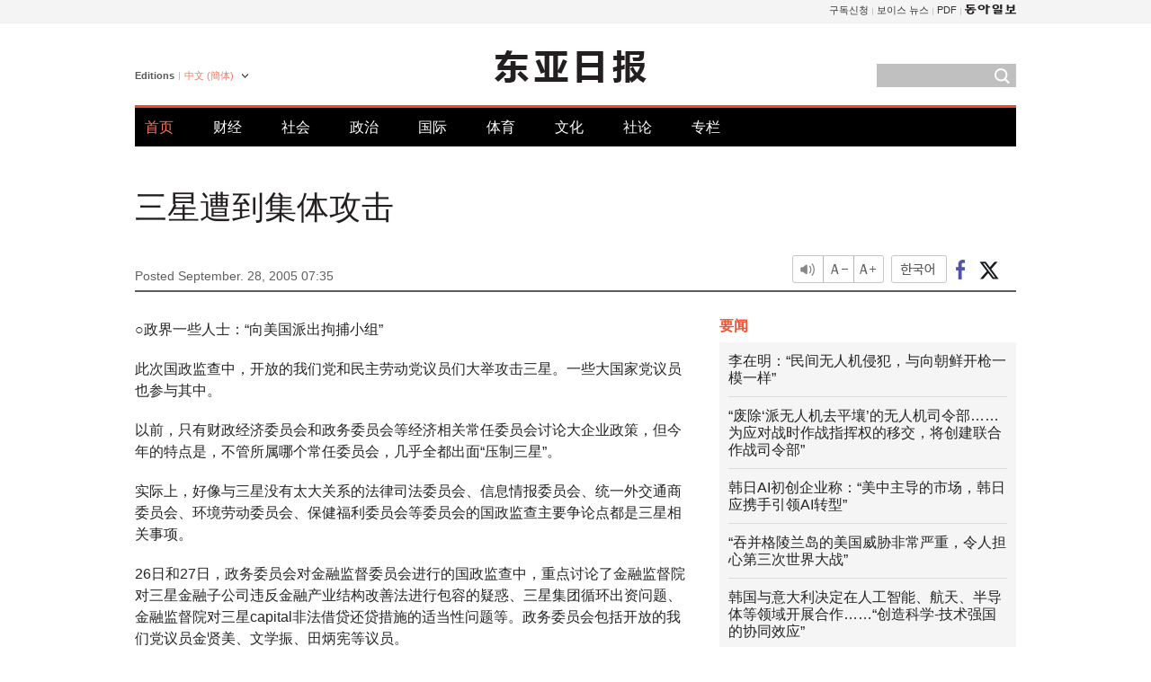

--- FILE ---
content_type: text/html; charset=UTF-8
request_url: https://www.donga.com/cn/article/all/20050928/334200/1
body_size: 9614
content:
<!DOCTYPE html>
<html lang="zh-cn">
<head>
<title>三星遭到集体攻击 | 东亚日报</title>
<meta charset="utf-8" />

<meta name='description' content="○政界一些人士：&ldquo;向美国派出拘捕小组&rdquo; 此次国政监查中，开放的我们党和民主劳动党议员们大举攻击三星。一些大国家党议员也参与其中。 以前，只有财政经济委员会和政务委员会等经济相关常任委员会讨论大企业政&hellip;">
<meta name='writer' content='东亚日报'>
<link rel="image_src" href="https://image.donga.com/mdonga_ad/donga800-500.jpg" />
<meta http-equiv="X-UA-Compatible" content="IE=edge" />
<link rel="preload" href="https://image.donga.com/languages/chinese_cn_w/css/style.css?t=20250421" as="style" onload="this.onload=null;this.rel='stylesheet'">
<noscript><link rel='stylesheet' href='https://image.donga.com/languages/chinese_cn_w/css/style.css?t=20250421'></noscript>
<script type="text/javascript" src="https://image.donga.com/donga/js.v.1.0/jquery-latest.js"></script>
<script type="text/javascript" src="https://image.donga.com/donga/js.v.1.0/jquery-ui.js" defer></script>
<script type="text/javascript" src="https://image.donga.com/donga/js.v.1.0/jquery-cookie.js" defer></script>

<script type="text/javascript" src="https://image.donga.com/donga/js.v.1.0/GAbuilder.js?t=20240911"></script>
<script type="text/javascript">
gabuilder = new GAbuilder('GTM-PCVCHHT') ;
let pageviewObj = {
    'up_login_status' : 'N',
        'ep_contentdata_content_id' : '28.334200' ,
        'ep_contentdata_content_title' : '三星遭到集体攻击' ,
        'ep_contentdata_delivered_date' : '2005-09-28 07:35:00' ,
        'ep_contentdata_content_category_1depth' : '政治' ,
        'ep_contentdata_content_category_2depth' : '-' ,
        'ep_contentdata_content_type' : '-' ,
        'ep_contentdata_content_tags' : '-' ,
        'ep_contentdata_author_name' : 'yhchoi65(yhchoi65),cij1999(cij1999)' ,
        'ep_contentdata_content_source' : '동아일보취재(cn)' ,
        'ep_contentdata_content_multimedia' : '-' ,
        'ep_contentdata_content_characters' : '1180' ,
        'ep_contentdata_content_loginwall' : 'N' ,
        'ep_contentdata_content_series' : '-' ,
        'ep_contentdata_content_issue' : '-' ,
        'ep_contentdata_author_dept' : '-'
}
gabuilder.GAScreen(pageviewObj);
</script>
<script type="application/ld+json">
{
    "@context": "https://schema.org",
    "@type": "NewsArticle",
    "@id": "https://www.donga.com/cn/article/all/20050928/334200/1#newsarticle",
    "headline": "三星遭到集体攻击",
    "description": "○政界一些人士：“向美国派出拘捕小组” 此次国政监查中，开放的我们党和民主劳动党议员们大举攻击三星。一些大国家党议员也参与其中。 以前，只有财政经济委员会和政务委员会等经济相关常任委员会讨论大企业政…",
    "inLanguage": "cn",
    "mainEntityOfPage": "https://www.donga.com/cn/article/all/20050928/334200/1",
    "url": "https://www.donga.com/cn/article/all/20050928/334200/1",
    "image": [
        
    ],
    "datePublished": "2005-09-28T07:35:00+09:00",
    
    "author": [
        
    ],
    "publisher": {
        "@type": "Organization",
        "name": "东亚日报",
        "url": "https://www.donga.com", 
        "logo": {
            "@type": "ImageObject",
            "url": "https://image.donga.com/pc/2022/images/common/donga_icon.jpg",
            "width": 800,
            "height": 420
        }
        
    }
}
</script>
<script type="text/javascript" src="https://image.donga.com/donga/js.v.1.0/donga.js" defer></script>

<script type="text/javascript">
  window._taboola = window._taboola || [];
  _taboola.push({article:'auto'});
  !function (e, f, u, i) {
    if (!document.getElementById(i)){
      e.async = 1;
      e.src = u;
      e.id = i;
      f.parentNode.insertBefore(e, f);
    }
  }(document.createElement('script'),
  document.getElementsByTagName('script')[0],
  '//cdn.taboola.com/libtrc/dongacom-chinese/loader.js',
  'tb_loader_script');
  if(window.performance && typeof window.performance.mark == 'function')
    {window.performance.mark('tbl_ic');}
</script>
<link rel="canonical" href="https://www.donga.com/cn/article/all/20050928/334200/1" />
<link rel="alternate" hreflang="en" href="https://www.donga.com/en/article/all/20050928/243663/1" />
<link rel="alternate" hreflang="ja" href="https://www.donga.com/jp/article/all/20050928/289387/1" />
<link rel="alternate" hreflang="zh-Hans" href="https://www.donga.com/cn/article/all/20050928/334200/1" />
<link rel="alternate" hreflang="zh-Hant" href="https://www.donga.com/tw/article/all/20050928/377367/1" />

<meta name='robots' content='max-image-preview:standard'/>
<meta property="og:title" content="三星遭到集体攻击" />
<meta property="og:image" content="https://image.donga.com/mdonga_ad/donga800-500.jpg" />
<meta property="og:image:width" content="800" />
<meta property="og:image:height" content="800" />
<meta property="og:type" content="article" />
<meta property="og:site_name" content="동아일보" />
<meta property="og:description" content="○政界一些人士：“向美国派出拘捕小组” 此次国政监查中，开放的我们党和民主劳动党议员们大举攻击三星。一些大国家党议员也参与其中。 以前，只有财政经济委员会和政务委员会等经济相关常任委员会讨论大企业政…" />
<meta property="og:pubdate" content="2005-09-28 07:35:00" />
<meta property='og:url' content='https://www.donga.com/cn/article/all/20050928/334200/1'><meta name='twitter:url' content='https://www.donga.com/cn/article/all/20050928/334200/1' />
<meta name="twitter:card" content="summary_large_image" />
<meta name="twitter:image:src" content="https://image.donga.com/mdonga_ad/donga800-500.jpg" />
<meta name="twitter:site" content="@dongamedia" />
<meta name="twitter:description" content="○政界一些人士：“向美国派出拘捕小组” 此次国政监查中，开放的我们党和民主劳动党议员们大举攻击三星。一些大国家党议员也参与其中。 以前，只有财政经济委员会和政务委员会等经济相关常任委员会讨论大企业政…" />
<meta name="twitter:title" content="三星遭到集体攻击" />
<meta itemprop="name" content="三星遭到集体攻击">
<meta itemprop="description" content="○政界一些人士：“向美国派出拘捕小组” 此次国政监查中，开放的我们党和民主劳动党议员们大举攻击三星。一些大国家党议员也参与其中。 以前，只有财政经济委员会和政务委员会等经济相关常任委员会讨论大企业政…">
<meta itemprop="image" content="https://image.donga.com/mdonga_ad/donga800-500.jpg">

        <!-- dable meta tag -->
        <!-- 아이템 ID (필수): 아이템을 식별하기 위해 사용하시는 유일한 키를 입력해 주셔야 하며, 문자 혹은 숫자를 입력하실 수
        있으며, 동일한 아이템의 경우, PC와 모바일에서 동일한 아이템 ID 값을 가져야 합니다. -->
        <meta content="334200" property="dable:item_id">

        <!-- 아이템 작성자(기자명) (필수) -->
        <meta content="崔永海" property="dable:author">

        <!-- 아이템 카테고리 -->
        <meta content="政治" property="article:section"> <!-- 메인 카테고리 (필수) -->

        <!-- 아이템 작성일(ISO 8601) (필수) -->
        <meta content="2005-09-28T07:35:00+09:00" property="article:published_time"> <!-- 예(한국시간 오후 1:20) -->
<script async src="https://securepubads.g.doubleclick.net/tag/js/gpt.js"></script>
<script>
window.googletag = window.googletag || {cmd: []};
googletag.cmd.push(function() {
googletag.defineSlot('/106061858/web_foreign/pc_article_wide', [[970, 90], [970, 250], [728, 90]], 'div-gpt-ad-1685434889869-0').addService(googletag.pubads());
googletag.defineSlot('/106061858/web_foreign/pc_article_box', [[300, 250], [300, 600]], 'div-gpt-ad-1685434863813-0').addService(googletag.pubads());
googletag.pubads().enableSingleRequest();
googletag.pubads().collapseEmptyDivs();
googletag.enableServices();
});
</script>
</head>
<body>

<!-- Google Tag Manager (noscript) -->
<noscript><iframe src='https://www.googletagmanager.com/ns.html?id=GTM-PCVCHHT' height='0' width='0' style='display:none;visibility:hidden'></iframe></noscript>
<!-- End Google Tag Manager (noscript) -->
    <div id="skip_navigation">
        <a href="#contents">Go to contents</a>
    </div>
    <div id="wrap">
        <div id='tnb'>
    <div id='tnb_980'>
        <ul class='gnbLeft'>
            
        </ul>
        <ul class='right'>
            <li><a href='http://readers.donga.com/' target='_blank' alt='READERS' title='READERS'>구독신청</a></li><li><a href='https://voice.donga.com' target='_blank' alt='VOICE' title='VOICE'>보이스 뉴스</a></li><li><a href='https://www.donga.com/news/Pdf' target='_blank' alt='PDF' title='PDF'>PDF</a></li><li class='last'><a href='https://www.donga.com'><img src='https://image.donga.com/pc/2022/images/common/btn_donga.png'></a></li>
        </ul>
    </div>
</div>
        <div id="top">
            <h2 class='logo'><a href='https://www.donga.com/cn'><img src='https://image.donga.com/languages/chinese_cn_w/img/logo.png' alt='THE DONG-A ILBO Logo' /></a></h2>
            <div class="lang_version">
                <h2>Editions</h2>
                <div class="select_lang">
                    <a href="http://www.donga.com/cn" lang="zh-cn" class="change_lang">中文 (簡体)</a>
                    <ul>
                        <li><a href="http://www.donga.com" lang="ko">한국어</a></li>
                        <li><a href="http://www.donga.com/en" lang="en">English</a></li>
                        <li><a href="http://www.donga.com/jp" lang="ja">日本語</a></li>
                        <li><a href="http://www.donga.com/tw" lang="zh-tw">中文 (繁体)</a></li>
                    </ul>
                </div>
            </div>
            <script type="text/javascript">
            $(document).ready(function() {
                $('div.select_lang').on('mouseenter focusin', function() {
                    $(this).addClass('on');
                }).on('mouseleave focusout', function() {
                    $(this).removeClass('on');
                })
            });
            </script>
            <ul id="gnb">
                <li class='on'><a href="https://www.donga.com/cn">首页</a></li>
                <li ><a href="https://www.donga.com/cn/List?c=02">财经</a></li>
                <li ><a href="https://www.donga.com/cn/List?c=04">社会</a></li>
                <li ><a href="https://www.donga.com/cn/List?c=01">政治</a></li>
                <li ><a href="https://www.donga.com/cn/List?c=03">国际</a></li>
                <li ><a href="https://www.donga.com/cn/List?c=06">体育</a></li>
                <li ><a href="https://www.donga.com/cn/List?c=08">文化</a></li>
                <li ><a href="https://www.donga.com/cn/List?c=0501">社论</a></li>
                <li ><a href="https://www.donga.com/cn/List?c=0502">专栏</a></li>
            </ul>
            <div class="search">
                <form action="https://www.donga.com/cn/Search">
                    <input type="text" name="query" id="query" />
                    <input type="image" src="https://image.donga.com/languages/chinese_cn_w/img/icon_search.png" alt="Search" />
                </form>
            </div>
        </div>        <div id="contents">
            <script type="text/javascript" src="https://image.donga.com/donga/js.v.1.0/snsShare.js"></script>
                
        <script>
        window.snsShare = new snsShare( {  kakaotalkKey : '74003f1ebb803306a161656f4cfe34c4' ,  url : 'https://www.donga.com/cn/article/all/20050928/334200/1'  } ) ;
    
        $(document).on('click',".snsPanel a[data-sns-type], .snsPanel button[data-sns-type]",function (e) {
            e.preventDefault();
            var snsType = $(this).data('sns-type');
            var snsPanel = $(this).parents('.snsPanel') ;
            var customUrl = snsPanel.data('sns-url');            
            var customTitle = snsPanel.data('sns-title');            
            var customDesc = snsPanel.data('sns-desc');            
            var customImageUrl = snsPanel.data('sns-imgurl');            
    
            
            
    
            switch (snsType) {
                case 'facebook':
                    snsShare.facebook( { 
                        url : customUrl,
                        utmQueryString : 'utm_source=facebook&utm_medium=share&utm_campaign=article_share_fb'
                    } );
                    break;
                case 'twitter':
                    snsShare.twitter( { 
                        url : customUrl,
                        title : customTitle,
                        desc : customDesc,
                        utmQueryString : 'utm_source=twitter&utm_medium=share&utm_campaign=article_share_tw'
                    } );
                    break;
                case 'kakaotalk':
                    snsShare.kakaotalk( { 
                        url : customUrl,
                        title : customTitle,
                        desc : customDesc,
                        imageUrl : customImageUrl,
                        utmQueryString : 'utm_source=kakao&utm_medium=share&utm_campaign=article_share_kt'
                    } );
                    break;
                case 'naverband':
                    snsShare.naverband( { 
                        url : customUrl,
                        title : customTitle,
                        desc : customDesc,
                        utmQueryString : 'utm_source=naver&utm_medium=share&utm_campaign=article_share_bd'
                    } );
                    break;
                case 'naverline':
                    snsShare.naverline( { 
                        url : customUrl,
                        title : customTitle,
                        desc : customDesc,
                        utmQueryString : 'utm_source=naver&utm_medium=share&utm_campaign=article_share_nl'
                    } );
                    break;
                case 'copyurl':
                    snsShare.copyurl( $(this) );
                    break;
                case 'email':
                    snsShare.email( {
                        gid : ''  ,
                        date : ''  ,
                        product : ''
                    } );
                    break;
                default:
                    return;
            }     
        });
        </script>
            <div id="title_layer">
                <div id="title_layer_980">
                    <h3>三星遭到集体攻击</h3>
                    <div class="etc">
                        <ul class="control">
                            <li class="sound"><a href="javascript:void(0);"><span>listen</span></a></li>
                            <li class="size_down"><a href="javascript:void(0);" onClick="javascript:fontSize--;changeFontSize();return false;"><span>Font size down</span></a></li>
                            <li><a href="javascript:void(0);" onClick="javascript:fontSize++;changeFontSize();return false;"><span>Font size up</span></a></li>
                        </ul>
                        <a href='https://www.donga.com/cn/article/all/20050928/334200/1?m=kor' class='ko'><span>한국어</span></a>
                        <ul class="social snsPanel">
                            <li><a href="javascript:void(0);" data-sns-type="facebook"><span>Share this article on Facebook</span></a></li>
                            <li><a href="javascript:void(0);" data-sns-type="twitter"><span>Share this article on Twitter</span></a></li>
                        </ul>
                    </div>
                </div>
            </div>
            <script type="text/javascript">
            $(window).scroll(function() {
                var position = $(window).scrollTop();
                if(position > 300){
                    $('#title_layer').addClass('on');
                } else {
                    $('#title_layer').removeClass('on');
                }
            });
            </script>
            <div id="view_title">
                <div style='width:980px;text-align:center;margin: 0px 0 20px 0;'><!-- /106061858/web_foreign/pc_article_wide -->
<div id='div-gpt-ad-1685434889869-0' style='min-width: 728px; min-height: 90px;'>
  <script>
    googletag.cmd.push(function() { googletag.display('div-gpt-ad-1685434889869-0'); });
  </script>
</div></div>
                <h1>三星遭到集体攻击</h1>
                <p class="date">Posted September. 28, 2005 07:35&nbsp;&nbsp;&nbsp;</p>
                
                <div class="etc">
                    <ul class="control">
                        <li class="sound"><a href="javascript:void(0);"><span>listen</span></a></li>
                        <li class="size_down"><a href="javascript:void(0);" onClick="javascript:fontSize--;changeFontSize();return false;"><span>Font size down</span></a></li>
                        <li><a href="javascript:void(0);" onClick="javascript:fontSize++;changeFontSize();return false;"><span>Font size up</span></a></li>
                    </ul>
                    <a href='https://www.donga.com/cn/article/all/20050928/334200/1?m=kor' class='ko'><span>한국어</span></a>
                    <ul class="social snsPanel">
                        <li><a href="javascript:void(0);" data-sns-type="facebook"><span>Share this article on Facebook</span></a></li>
                        <li><a href="javascript:void(0);" data-sns-type="twitter"><span>Share this article on Twitter</span></a></li>
                    </ul>
                </div>
            </div>
            <script>
var fontSize = 2 ;
function callCSset(key, val)
{
    var targetUrl = "/HUB/common/cs.php?s="+key+"&u="+val ;
    $.ajax( {
        type: "GET",
        url: targetUrl,
        dataType: "html",
        success: function (result) {
        }
    });
}
function changeFontSize ()
{
    if ( fontSize == 0 )
    {
        alert ('The minimum font size.') ;
        fontSize = 1 ;
        return false;
    }
    else if ( fontSize == 5 )
    {
        alert ('The maximum font size.') ;
        fontSize = 4 ;
        return false;
    }

    if ( fontSize == 1 )
    {
        $('#article_text').css({'font-size':'14px'});
    }
    else if ( fontSize == 3 )
    {
        $('#article_text').css({'font-size':'20px'});
    }
    else if ( fontSize == 4 )
    {
        $('#article_text').css({'font-size':'24px'});
    }
    else
    {
        $('#article_text').css({'font-size':'16px'});
    }

    callCSset('pfs', fontSize) ;
    return false;
}

$(document).ready( function() {
    changeFontSize() ;
} ) ;

</script>            <div id="view_contents">
                <div class="news_view" id="article_text" itemprop='articleBody'><p>○政界一些人士：“向美国派出拘捕小组”</p><p>此次国政监查中，开放的我们党和民主劳动党议员们大举攻击三星。一些大国家党议员也参与其中。</p><p>以前，只有财政经济委员会和政务委员会等经济相关常任委员会讨论大企业政策，但今年的特点是，不管所属哪个常任委员会，几乎全都出面“压制三星”。</p><p>实际上，好像与三星没有太大关系的法律司法委员会、信息情报委员会、统一外交通商委员会、环境劳动委员会、保健福利委员会等委员会的国政监查主要争论点都是三星相关事项。</p><p>26日和27日，政务委员会对金融监督委员会进行的国政监查中，重点讨论了金融监督院对三星金融子公司违反金融产业结构改善法进行包容的疑惑、三星集团循环出资问题、金融监督院对三星capital非法借贷还贷措施的适当性问题等。政务委员会包括开放的我们党议员金贤美、文学振、田炳宪等议员。</p><p>法律司法委员会的民主劳动党议员鲁会灿甚至称：“应该向美国派出拘捕李总裁的小组。”</p><p>这不是最近爆发的悬案，而是“深深埋藏的陈年旧案”，这也重新登上了案板。</p><p>国政监查原本是检验政府如何适当地将税金用于国家运营，有没有失败政策等，但给人的感觉好像是变成了针对民营企业和企业领导的会场。</p><p>○这是市民团体和政界合作的作品？</p><p>最近的“打击三星”是以平时就强烈反对三星的参与联带等一些市民团体首先提出问题，政界通过国政监查重新议论，媒体再进行报道的形式进行。</p><p>在此过程中，存在可以正当地向三星提出的问题，但是还有一些单方面的主张和三星无法接受的主张。 </p><p>还有分析认为，所谓的“X档案事件”缩小了三星的立场，而且还在社会上扩散了对三星的反感情绪，致使三星落入“孤立无援”的状态。</p><p>企业界有关人士称：“一直对三星存在否定性看法的运动圈在野派人士陆续进入国会和青瓦台等权力界之后，起到了对三星的攻击手作用。”</p><p>特别是民主劳动党规定三星是“既得权势力的老窝”，尽全力在国政监查中以三星问题引发争论。</p><p>还有分析认为，三星对去年通过国会的限制金融子公司表决权为主的公平竞争法于6月28日提出宪法请愿之后，政界因“讨厌罪”而“教训三星”的攻势更加猛烈。</p><p>○三星，沉默中不安</p><p>三星无法掩饰紧张感，但是一律不发表正式评论。</p><p>最近，三星总经理会议上接连称：“应对外部压迫的方法只有打起精神，努力取得更好的企业业绩，还应该努力使三星成为国民尊重的企业。”</p><p>三星电子副总裁尹钟龙向职员称：“再次武装精神，要具备危机意识”，这也应该是出于相同的思路。</p><p>三星内部还有不少人认为“这有些太过分了。”</p><p>三星集团金融子公司一位总经理吐露不满称：“好像解恨一样，以三星为目标集中攻击的方式存在问题。”</p><p>子公司一位董事称：“政界为了自己的政治立场无分别地攻击三星，每当看到这些，我就非常恼火。”</p><p>三星一些人士还提出担忧称：“无论怎样强调别动摇，如果继续出现这种情况，企业活动肯定会受到不好的影响。”</p><br><br>崔永海 yhchoi65@donga.com cij1999@donga.com</div>
                <div class='more_view'><h3><img src='https://image.donga.com/languages/chinese_cn_w/img/most_view.png' alt='DongA.com' /> <span>热门新闻</span></h3><ul><li><a href='https://www.donga.com/news/Politics/article/all/20260122/133206386/2'><span class='image'><img src='https://dimg.donga.com/c/138/175/90/1/wps/NEWS/IMAGE/2026/01/22/133203960.6.jpg' alt='' /></span><span class='title'>증인 꾸짖고 변호인 감치한 이진관, 박성재-최상목 재판도 맡아</span><span class='dummy'></span></a></li><li><a href='https://www.donga.com/news/It/article/all/20260121/133201319/2'><span class='image'><img src='https://dimg.donga.com/c/138/175/90/1/wps/NEWS/IMAGE/2026/01/21/133200880.3.jpg' alt='' /></span><span class='title'>몸에 좋다던데…부자들이 피하는 ‘건강식’ 5가지</span><span class='dummy'></span></a></li><li><a href='https://www.donga.com/news/Society/article/all/20260122/133206978/2'><span class='image'><img src='https://dimg.donga.com/c/138/175/90/1/wps/NEWS/IMAGE/2026/01/22/133206977.3.jpg' alt='' /></span><span class='title'>“주차딱지 덕지덕지 뭐냐”…제거비용 200만원 청구한다는 입주민</span><span class='dummy'></span></a></li><li><a href='https://www.donga.com/news/Society/article/all/20260121/133206153/1'><span class='image'><img src='https://dimg.donga.com/c/138/175/90/1/wps/NEWS/IMAGE/2026/01/21/133206169.1.jpg' alt='' /></span><span class='title'>임성근, 폭행 등 전과 6회…“방송 출연 중단하겠다”</span><span class='dummy'></span></a></li></ul></div>
            </div>
<div><audio id="audioPlayer"></audio></div>
<script>
    let mp3url = "334200_1_20050928073500_-00011130000000.mp3" ;

    $(document).on('click', '.control .sound', function() {
        var soundObj = $(this);
        var audioPlayer = $('#audioPlayer')[0];

        // data-on이 "on"이 아닐 때
        if (soundObj.attr('data-on') !== 'on') {
            soundObj.attr('data-on', 'on').addClass('on');

            // 만약 기존에 재생 중이었으나 일시정지 상태라면 이어서 재생
            if (audioPlayer.src && audioPlayer.paused && audioPlayer.currentTime > 0) {
                audioPlayer.play();
                soundObj.attr('data-on', 'on');
                return;
            }

            if (mp3url == "") {
                console.error("MP3 URL이 존재하지 않습니다.");
                return;
            }

            // 로딩음 및 본문 콘텐츠 audio 객체 생성
            var loadingAudio = new Audio("https://speak.donga.com/staticvoice/000000003_1_20250117133114_20250117133114.mp3");
            var contentAudio = new Audio("https://speak.donga.com/chinese/" + mp3url);
            var loadingInterval;

            // 로딩음 반복 재생 함수 (10초 간격)
            function playLoadingRepeatedly() {
                if (contentAudio.readyState < 4) { 
                    loadingAudio.currentTime = 0;
                    loadingAudio.play();
                    loadingInterval = setTimeout(playLoadingRepeatedly, 10000);
                }
            }
            // 로딩음 반복 시작
            playLoadingRepeatedly();

            // 본문 audio가 준비되면 로딩음 중지 후 본문 audio 재생
            contentAudio.addEventListener('canplaythrough', function onContentReady() {
                clearTimeout(loadingInterval);
                loadingAudio.pause();
                loadingAudio.currentTime = 0;
                audioPlayer.src = contentAudio.src;
                audioPlayer.play();

                let eventObj = {};
                eventObj = {
                    event_name : 'click_content_event',
                    ep_button_name : '듣기',
                    ep_button_area : 'CHAINESE',
                    ep_button_category : '기사뷰'
                }
                gabuilder.GAEventOBJ(eventObj) ;

                contentAudio.removeEventListener('canplaythrough', onContentReady);
            });
            
            // 본문 audio 다운로드 시작
            contentAudio.load();

            // data-on 속성을 "on"으로 설정
            soundObj.attr('data-on', 'on');
        } else {
            // data-on이 "on"인 경우, 진행 중인 음성이 있다면 정지
            audioPlayer.pause();
            soundObj.attr('data-on', 'off').removeClass('on');
        }
    });
</script>
<div id='common_right'><div class='headline_news'><h3>要闻</h3><ul><li><a href='https://www.donga.com/cn/article/all/20260121/6068395/1'>李在明：“民间无人机侵犯，与向朝鲜开枪一模一样”</a></li><li><a href='https://www.donga.com/cn/article/all/20260121/6068410/1'>“废除‘派无人机去平壤’的无人机司令部……为应对战时作战指挥权的移交，将创建联合作战司令部”</a></li><li><a href='https://www.donga.com/cn/article/all/20260121/6068428/1'>韩日AI初创企业称：“美中主导的市场，韩日应携手引领AI转型”</a></li><li><a href='https://www.donga.com/cn/article/all/20260121/6068464/1'>“吞并格陵兰岛的美国威胁非常严重，令人担心第三次世界大战”</a></li><li><a href='https://www.donga.com/cn/article/all/20260120/6066559/1'>韩国与意大利决定在人工智能、航天、半导体等领域开展合作……“创造科学-技术强国的协同效应”</a></li></ul></div><div class='photo_news'><a href='https://www.donga.com/cn/article/all/20260121/6068383/1'><img src='https://dimg.donga.com/carriage/CHINESE/images/lang_chinese_cn_mainphotonews/697018741b20d273823e.jpg' alt='EXO携新专辑回归 展现强势舞台魅力' /><span class='dummy'></span><span class='text'>EXO携新专辑回归 展现强势舞台魅力</span></a></div><div class='opinion_news'><h3>论坛</h3><ul><li><span class='cate'><a href='https://www.donga.com/cn/article/all/20260121/6068359/1'>社论</a></span><span class='title'><a href='https://www.donga.com/cn/article/all/20260121/6068359/1'>李在明称：“舆论压倒性认为需要核电”…能源政策混乱该结束了</a></span></li><li><span class='cate'><a href='https://www.donga.com/cn/article/all/20260121/6068371/1'>专栏</a></span><span class='title'><a href='https://www.donga.com/cn/article/all/20260121/6068371/1'>为什么特朗普剩余3年任期更令人紧张</a></span></li></ul></div><!-- /106061858/web_foreign/pc_article_box -->
<div id='div-gpt-ad-1685434863813-0' style='min-width: 300px; min-height: 250px;'>
  <script>
    googletag.cmd.push(function() { googletag.display('div-gpt-ad-1685434863813-0'); });
  </script>
</div></div><div id="taboola-below-article-thumbnails"></div>
<script type="text/javascript">
  window._taboola = window._taboola || [];
  _taboola.push({
    mode: 'alternating-thumbnails-textunder-a',
    container: 'taboola-below-article-thumbnails',
    placement: 'Below Article Thumbnails',
    target_type: 'mix'
  });
</script>        </div>
        
        
        
        <div id="footer_menu">
            <div id="footer_menu_980">
                <ul id="fnb">
                    <li><a href="https://www.donga.com/cn">首页</a></li>
                    <li><a href="https://www.donga.com/cn/List?c=02">财经</a></li>
                    <li><a href="https://www.donga.com/cn/List?c=04">社会</a></li>
                    <li><a href="https://www.donga.com/cn/List?c=01">政治</a></li>
                    <li><a href="https://www.donga.com/cn/List?c=03">国际</a></li>
                    <li><a href="https://www.donga.com/cn/List?c=06">体育</a></li>
                    <li><a href="https://www.donga.com/cn/List?c=08">文化</a></li>
                    <li><a href="https://www.donga.com/cn/List?c=0501">社论</a></li>
                    <li><a href="https://www.donga.com/cn/List?c=0502">专栏</a></li>
                </ul>
                <ul id="snb">
                    <li><a href="https://www.facebook.com/dongamedia" target='_blank'><img src="https://image.donga.com/languages/english_w/img/icon_fnb_social_01.png" alt="facebook" /></a></li>
                    <li><a href="https://twitter.com/dongamedia" target='_blank'><img src="https://image.donga.com/languages/english_w/img/icon_fnb_social_02.png" alt="twitter" /></a></li>
                    <li><a href="https://www.donga.com/cn/Docs"><img src="https://image.donga.com/languages/english_w/img/icon_fnb_social_03.png" alt="dong-a"/> About Dong-A Ilbo</a></li>
                </ul>
            </div>
        </div>
        <div id="footer">
            <address><a href="https://secure.donga.com/membership/policy/service.php" target='_blank'>Terms of Service</a> &nbsp;|&nbsp; <a href="https://secure.donga.com/membership/policy/privacy.php" target='_blank'><b>Privacy Policy</b></a> &nbsp;|&nbsp; Copyright by <strong>dongA.com</strong> All rights reserved.</address>
        </div>
    </div>

    <script type="text/javascript">
    window._taboola = window._taboola || [];
    _taboola.push({flush: true});
</script>            
    
</body>
</html><script>var _GCD = '5'; var _ACEKISA = 'K';</script><script src='https://dimg.donga.com/acecounter/acecounter_V70.20130719.js'></script><script>_PL('chinese.donga.com/3/all/20050928/334200/1');</script>

--- FILE ---
content_type: text/html; charset=utf-8
request_url: https://www.google.com/recaptcha/api2/aframe
body_size: 268
content:
<!DOCTYPE HTML><html><head><meta http-equiv="content-type" content="text/html; charset=UTF-8"></head><body><script nonce="5egLlhJchRk5HSIqMSZ79Q">/** Anti-fraud and anti-abuse applications only. See google.com/recaptcha */ try{var clients={'sodar':'https://pagead2.googlesyndication.com/pagead/sodar?'};window.addEventListener("message",function(a){try{if(a.source===window.parent){var b=JSON.parse(a.data);var c=clients[b['id']];if(c){var d=document.createElement('img');d.src=c+b['params']+'&rc='+(localStorage.getItem("rc::a")?sessionStorage.getItem("rc::b"):"");window.document.body.appendChild(d);sessionStorage.setItem("rc::e",parseInt(sessionStorage.getItem("rc::e")||0)+1);localStorage.setItem("rc::h",'1769043442608');}}}catch(b){}});window.parent.postMessage("_grecaptcha_ready", "*");}catch(b){}</script></body></html>

--- FILE ---
content_type: text/css
request_url: https://image.donga.com/languages/chinese_cn_w/css/style.css?t=20250421
body_size: 5453
content:
@charset "utf-8";

/* Common Reset */
html,body{width:100%;height:100%}
html{overflow-y:scroll}
body,div,dl,dt,dd,ul,ol,li,h1,h2,h3,h4,h5,h6,form,fieldset,p,button,strong,span,em,iframe,img{margin:0;padding:0}
body {font-family:'맑은 고딕',Malgun Gothic,'돋움',dotum,Helvetica,sans-serif;font-size:12px;line-height:140%;color:#333;-webkit-text-size-adjust:none}
body{background-color:#fff;text-align:left;*word-break:break-all;-ms-word-break:break-all}
dl,ul,ol,li{list-style:none;}
fieldset, img {border:none;}
img {vertical-align:top;}
hr{display:none;}
input,textarea,select{font-size:12px;color:#333;vertical-align:top;}
#wrap table{width:100%;border-spacing:0;border-collapse:collapse;empty-cells:show;}
legend, caption{width:0; height:0; font:0/0 Sans-serif; visibility:hidden; z-index:-1;}
em, address {font-style:normal;}
caption{text-indent:-9999px; font-size:0; height:0; overflow:hidden;}
a {cursor:pointer;}
a:link, a:visited {text-decoration:none;color:#333;}
a:hover, a:active {text-decoration:none;color:#f25632 !important;}
a:hover strong, a:active strong {color:#f25632 !important;text-decoration:none;}
a:hover h1, a:active h1 {color:#f25632 !important;text-decoration:none;}
a:hover span, a:active span {color:#f25632 !important;text-decoration:none;}
a:hover em, a:active em {color:#f25632 !important;text-decoration:none;}
a:hover b, a:active b {color:#f25632 !important;text-decoration:none;}

/* Font Class Set */
:lang(zh-cn){font-family:"Microsoft YaHei", "SimHei", "SimSun", sans-serif;}
:lang(zh-tw){font-family:"Microsoft JhengHei", "MingLiu", sans-serif;}
:lang(ja){font-family:"Kozuka Gothic Pr6N", "ヒラギノ角ゴ Pro W3", "Hiragino Kaku Gothic Pro", Osaka, "メイリオ", Meiryo, "ＭＳ Ｐゴシック", "MS PGothic", sans-serif;}
:lang(en){font-family:"Franklin Gothic Book","Tahoma", Helvetica, Roboto, Arial, sans-serif; /*font-family:"Georgia", "Times New Roman", times, serif;*/}
:lang(ko){font-family:'맑은 고딕',Malgun Gothic,'돋움',dotum,Helvetica,sans-serif;}

/* Common Layout */
#skip_navigation, .hidden{position:absolute; left:-9999px; font-size:0; height:0; overflow:hidden;}
#wrap{width:100%;}

#tnb{width:100%; background-color:#f4f4f4; border-bottom:1px solid #eee;}
#tnb_980{width:980px; height:25px; margin:0 auto; overflow:hidden;}
#tnb_980 ul.left{float:left; overflow:hidden; margin-top:3px;}
#tnb_980 ul.left li{float:left; background:url(../img/bullet_tnb.png) no-repeat 0 6px; padding:0 4px 0 5px;}
#tnb_980 ul.left li:first-child{background:none; padding-left:0;}
#tnb_980 ul.left li a, #tnb_980 ul.left li a strong{font-size:11px; font-family:'맑은 고딕',Malgun Gothic,'돋움',dotum,Helvetica,sans-serif;}
#tnb_980 ul.right{float:right; margin-top:3px;}
#tnb_980 ul.right li{float:left; background:url(../img/bullet_tnb.png) no-repeat 100% 6px; padding:0 5px 0 4px;}
#tnb_980 ul.right li.last{background:none; padding-right:0;}
#tnb_980 ul.right li.last img{padding-top:2px;}
#tnb_980 ul.right li a, #tnb_980 ul.right li a strong{font-size:11px; font-family:'맑은 고딕',Malgun Gothic,'돋움',dotum,Helvetica,sans-serif;}

#top{width:980px; height:137px; margin:0 auto; position:relative; z-index:2;}
#top h1{width:181px; margin:0 auto; padding-top:30px;}
#top .logo{width:181px; margin:0 auto; padding-top:30px;}
#top div.lang_version{position:absolute; top:50px; left:0; z-index:2;}
#top div.lang_version h2{font-size:11px; color:#575757; font-family:'맑은 고딕',Malgun Gothic,'돋움',dotum,Helvetica,sans-serif; float:left; background:url(../img/bullet_langver.png) no-repeat 100% 4px; padding-right:6px;}
#top div.lang_version div.select_lang{float:left;}
#top div.lang_version div.select_lang > a{font-size:11px; color:#f77660; background:url(../img/bullet_langver_select.png) no-repeat 100% 6px; padding:0 0 5px 5px; display:block; width:71px;}
#top div.lang_version div.select_lang ul{width:76px; border:1px solid #f04a24; display:none;}
#top div.lang_version div.select_lang ul li a{display:block; height:26px; line-height:26px; padding:0 10px; font-size:11px; background-color:#fff;}
#top div.lang_version div.select_lang ul li a:hover, #top div.lang_version div.select_lang ul li a:focus{background-color:#eee;}
#top div.lang_version div.select_lang.on ul{display:block;}
#top div.lang_version div.select_lang.on > a{display:block; background:url(../img/bullet_langver_select_o.png) no-repeat 100% 6px;}

#top #gnb{width:100%; overflow:hidden; border-top:3px solid #ef4a24; background-color:#000; position:absolute; bottom:0; left:0;}
#top #gnb li{padding:0 22px; float:left;}
#top #gnb li:first-child{padding-left:11px;}
#top #gnb li a{font-size:16px; color:#fff; display:block; height:43px; line-height:43px;}
#top #gnb li.on a{color:#f77660;}

#top div.search{width:155px; float:left; height:26px; background-color:#c0c0c0; position:absolute; top:45px; right:0; overflow:hidden;}
#top div.search input[type=text]{width:110px; border:none; background:none; padding:6px; color:#fff;}
#top div.search input[type=image]{position:absolute; top:0; right:0;}

#footer_menu{width:100%; background-color:#f4f4f4; border-top:1px solid #e5e5e5; border-bottom:1px solid #e5e5e5; margin-top:80px;}
#footer_menu_980{width:980px; height:34px; margin:0 auto;}
#footer_menu_980 #fnb{overflow:hidden; float:left;}
#footer_menu_980 #fnb li{float:left; padding:0 10px; background:url(../img/bullet_fnb.png) no-repeat 0 50%;}
#footer_menu_980 #fnb li:first-child{padding-left:0; background:none;}
#footer_menu_980 #fnb li a{font-size:13px; line-height:34px; color:#5c5c5c;}
#footer_menu_980 #snb{overflow:hidden; float:right;}
#footer_menu_980 #snb li{float:left; padding:7px 0 0 15px;}
#footer_menu_980 #snb li:first-child{padding-right:4px;}
#footer_menu_980 #snb li a{font-size:13px; color:#6e6e6e;}
#footer_menu_980 #snb li a img{vertical-align:-5px;}
#footer address{display:block; clear:both; text-align:center; color:#696969; font-size:12px; padding:30px 0 45px 0;}
#footer address strong{color:#f14922;}

#contents{width:980px; margin:0 auto; overflow:hidden;}

/* Main Section */
#main_top{overflow:hidden; border-bottom:1px solid #c2c2c2; padding-bottom:15px; margin-top:25px;}
#main_top div.main_headline{width:618px; float:left;}
#main_top div.main_headline ul li{overflow:hidden; position:relative; padding:12px 0; border-top:1px solid #eaeaea;}
#main_top div.main_headline ul li:first-child{padding-top:0; border-top:none;}
#main_top div.main_headline ul li div.image{float:left;}
#main_top div.main_headline ul li div.image a{display:block;}
#main_top div.main_headline ul li div.image a img{width:124px; height:124px;}
#main_top div.main_headline ul li div.info{float:left; width:484px; padding:0 0 0 10px;}
#main_top div.main_headline ul li div.info span.title a{font-size:24px; color:#000; line-height:120%; display:block; margin:16px 0 6px 0;}
#main_top div.main_headline ul li div.info span.text a{font-size:14px; color:#666; line-height:130%; display:block; max-height:37px; overflow:hidden;}
#main_top div.main_headline ul li.noimg div.info{float:none; width:100%; padding:0;}
#main_top div.main_headline ul li.noimg div.info span.title, #main_top div.main_headline ul li.noimg div.info span.title a{margin-top:0;}
#main_top div.main_photo_opinion{width:330px; float:right;}
#main_top div.main_photo_opinion div.main_photo a{display:block; position:relative; width:100%; height:210px; overflow:hidden;}
#main_top div.main_photo_opinion div.main_photo a img{width:100%;}
#main_top div.main_photo_opinion div.main_photo a span.dummy{width:100%; height:210px; position:absolute; top:0; left:0; background:url(../img/bg_photo_dummy.png) no-repeat 0 0; display:block;}
#main_top div.main_photo_opinion div.main_photo a span.text{width:300px; display:block; position:absolute; bottom:0; left:0; font-size:14px; color:#fff; text-align:center; padding:0 15px 15px 15px; line-height:110%;}
#main_top div.main_photo_opinion div.main_opinion{margin-top:15px;}
#main_top div.main_photo_opinion div.main_opinion h3{font-size:16px; color:#364aa5;}
#main_top div.main_photo_opinion div.main_opinion ul li{background-color:#f2f4fa; padding:10px; margin-top:4px;}
#main_top div.main_photo_opinion div.main_opinion ul li:first-child{margin-top:6px;}
#main_top div.main_photo_opinion div.main_opinion ul li span.cate, #main_top div.main_photo_opinion div.main_opinion ul li span.cate a{display:block; font-size:14px; color:#8393ca; margin-bottom:4px;}
#main_top div.main_photo_opinion div.main_opinion ul li span.title, #main_top div.main_photo_opinion div.main_opinion ul li span.title a{display:block; font-size:16px; color:#131313; line-height:130%;}
#main_top div.main_photo_opinion div.main_ad{margin-top:15px;}
#main_top div.main_photo_opinion div.main_chinese{margin-top:15px;}
#main_top div.main_photo_opinion div.main_chinese h3{font-size:16px; color:#252525; line-height:100%; margin-bottom:7px;}
#main_top div.main_photo_opinion div.main_chinese ul{overflow:hidden;}
#main_top div.main_photo_opinion div.main_chinese ul li{width:103px; float:left; margin-left:10px;}
#main_top div.main_photo_opinion div.main_chinese ul li:first-child{margin-left:0;}
#main_top div.main_photo_opinion div.main_chinese ul li span{display:block;}
#main_top div.main_photo_opinion div.main_chinese ul li span.title, #main_top div.main_photo_opinion div.main_chinese ul li span.title a{font-size:13px; color:#636363;}
#main_top div.main_photo_opinion div.main_chinese ul li span.image{margin-bottom:5px;}
#main_top div.main_photo_opinion div.main_chinese ul li span.image img{width:103px; height:86px;}
/* 250918 수정 */
#main_bot{overflow:hidden; margin-top:24px; padding-bottom:35px; background:url(../img/bg_main_bottom.png) repeat-y -4px 0; position:relative;}
#main_bot a.more{font-size:13px; color:#707070; font-style:italic; background:url(../img/bullet_more.png) no-repeat 100% 4px; position:absolute; bottom:0; right:0; padding-right:10px;}
#main_bot ul{display:flex;flex-wrap: wrap;row-gap: 35px;column-gap: 31px;padding-left:4px;}
#main_bot ul li{width:220px; height:210px;}
#main_bot ul li span{display:block;}
#main_bot ul li div.image{height:128px; margin-bottom:5px; overflow:hidden;}
#main_bot ul li span.title a{max-height:3.9em; line-height:1.3em; font-size:16px; color:#252525; display:block; overflow:hidden;}
#main_bot ul li span.text a{max-height:9.8em; line-height:1.4em; font-size:14px; color:#999; display:block; margin-top:12px; overflow:hidden;}

/* View Section */
#title_layer{width:100%; background:url(../img/bg_title_layer.png) repeat-x 0 0; position:fixed; top:0; left:0; z-index:9999; display:none;}
#title_layer.on{display:block;}
#title_layer_980{width:980px; height:66px; margin:0 auto;}
#title_layer_980 h3{width:620px; height:62px; line-height:54px; font-size:24px; color:#231f20; font-weight:normal; float:left; overflow:hidden;}
#title_layer_980 h3:lang(ko){font-family:'맑은 고딕',Malgun Gothic,'돋움',dotum,Helvetica,sans-serif; font-size:20px;}
#title_layer_980 div.etc{float:right; overflow:hidden; margin-top:15px;}
#title_layer_980 div.etc ul.social{float:left; overflow:hidden; margin-right:15px;}
#title_layer_980 div.etc ul.social li{float:left;}
#title_layer_980 div.etc ul.social li a span{display:block; width:31px; height:31px; text-indent:-9999px; background-image:url(../img/icon_view_social.png); background-repeat:no-repeat; background-position:-20px 0;}
#title_layer_980 div.etc ul.social li:first-child a span{background-position:10px 0;}
#title_layer_980 div.etc ul.control{overflow:hidden; float:left; margin-right:7px;}
#title_layer_980 div.etc ul.control li{float:left;}
#title_layer_980 div.etc ul.control li a span{display:block; width:36px; height:31px; text-indent:-9999px; background-image:url(../img/icon_view_size.png); background-repeat:no-repeat; background-position:-36px 0;}
#title_layer_980 div.etc ul.control li:first-child a span{background-position:0 0;}
/* 250418 추가 */
#title_layer_980 div.etc ul.control li.sound a span {width:34px;background: url(../img/icon_sound.png) no-repeat 0 0;}
#title_layer_980 div.etc ul.control li.sound.on a span {background: url(../img/icon_sound_on.gif) no-repeat 0 0;}
#title_layer_980 div.etc ul.control li.size_down a span{width:35px; background-position:0 0;}

#title_layer_980 div.etc a.autoread{display:block; float:left; margin-right:7px;}
#title_layer_980 div.etc a.autoread span{display:block; width:72px; height:31px; text-indent:-9999px; background:url(../img/icon_view_listen.png) no-repeat 0 0;}
#title_layer_980 div.etc a.ko{display:block; float:left;}
#title_layer_980 div.etc a.ko span{display:block; width:62px; height:31px; text-indent:-9999px; background:url(../img/icon_view_ko.png) no-repeat 0 0;}
#title_layer_980 div.etc a.en{display:block; float:left;}
#title_layer_980 div.etc a.en span{display:block; width:62px; height:31px; text-indent:-9999px; background:url(../img/icon_view_en.png) no-repeat 0 0;}
#view_title{border-bottom:2px solid #5e5d5d; overflow:hidden; padding-bottom:8px; position:relative; margin-top:25px;}
#view_title #read_api{position:absolute; bottom:45px; right:0; padding-top:12px; display:none;}
#view_title #read_api.on{display:block;}
#view_title #read_api > a.close{position:absolute; top:0; right:0;}
#view_title h3{font-size:36px; color:#231f20; font-weight:normal; line-height:130%; margin-bottom:30px;}
#view_title h3:lang(ko){font-family:'맑은 고딕',Malgun Gothic,'돋움',dotum,Helvetica,sans-serif; font-size:30px; letter-spacing:-1px; line-height:130%;}
#view_title h1{font-size:36px; color:#231f20; font-weight:normal; line-height:130%; margin-bottom:30px;}
#view_title h1:lang(ko){font-family:'맑은 고딕',Malgun Gothic,'돋움',dotum,Helvetica,sans-serif; font-size:30px; letter-spacing:-1px; line-height:130%;}
#view_title p.date{font-size:14px; color:#606060; float:left; padding-top:15px;}
#view_title div.etc{float:right; overflow:hidden;}
#view_title div.etc ul.social{float:left; overflow:hidden; margin-right:15px;}
#view_title div.etc ul.social li{float:left;}
#view_title div.etc ul.social li a span{display:block; width:31px; height:31px; text-indent:-9999px; background-image:url(../img/icon_view_social.png); background-repeat:no-repeat; background-position:-20px 0;}
#view_title div.etc ul.social li:first-child a span{background-position:10px 0;}
#view_title div.etc ul.control{overflow:hidden; float:left; margin-right:7px;}
#view_title div.etc ul.control li{float:left;}
#view_title div.etc ul.control li a span{display:block; width:34px; height:31px; text-indent:-9999px; background-image:url(../img/icon_view_size.png); background-repeat:no-repeat; background-position:-36px 0;}
#view_title div.etc ul.control li:first-child a span{width:35px; background-position:0 0;}
/* 250418 추가 */
#view_title div.etc ul.control li.sound a span {width:34px;background: url(../img/icon_sound.png) no-repeat 0 0;}
#view_title div.etc ul.control li.sound.on a span {background: url(../img/icon_sound_on.gif) no-repeat 0 0;}
#view_title div.etc ul.control li.size_down a span{width:35px; background-position:0 0;}

#view_title div.etc a.autoread{display:block; float:left; margin-right:7px;}
#view_title div.etc a.autoread span{display:block; width:72px; height:31px; text-indent:-9999px; background:url(../img/icon_view_listen.png) no-repeat 0 0;}
#view_title div.etc a.ko{display:block; float:left;}
#view_title div.etc a.ko span{display:block; width:62px; height:31px; text-indent:-9999px; background:url(../img/icon_view_ko.png) no-repeat 0 0;}
#view_title div.etc a.en{display:block; float:left;}
#view_title div.etc a.en span{display:block; width:62px; height:31px; text-indent:-9999px; background:url(../img/icon_view_en.png) no-repeat 0 0;}
#view_contents{width:620px; float:left; margin-top:30px;}
#view_contents div.news_view{margin-bottom:50px; font-size:18px; color:#252525; line-height:150%;}
#view_contents div.news_view:lang(ko){font-size:17px; line-height:160%;}
#view_contents div.news_view > p{padding-top:20px;}
#view_contents div.news_view > p:first-child{padding-top:0;} /* 기사 첫 번째 단락이 이미지가 아닌경우 */
#view_contents div.news_view div.photo{text-align:center;}
#view_contents div.news_view div.photo_center{text-align:center;}
#view_contents div.news_view div.photo_left{text-align:left; float:left; padding:15px 15px 15px 0;}
#view_contents div.news_view div.photo_right{text-align:right; float:right; padding:15px 0 15px 15px;}
#view_contents div.news_view div.photo p.desc{font-size:14px; color:#676767; line-height:120%; text-align:left; padding-top:4px;}
/*2020/04/02 video 추가*/
#view_contents div.news_view div.article_video {text-align:center; margin-top: 17px;}
#view_contents div.news_view div.article_video iframe {width:100%;height:375px; border:0;}
/*--------------------*/
#view_contents div.more_view{background-color:#f7f6f6; border:1px solid #d8d9d9; padding:13px;}
#view_contents div.more_view h3{margin-bottom:5px;}
#view_contents div.more_view h3 span{font-size:14px; color:#2e4caf; margin-left:3px;}
#view_contents div.more_view h3 img{vertical-align:-3px;}
#view_contents div.more_view ul{overflow:hidden;}
#view_contents div.more_view ul li{float:left; margin-left:10px;}
#view_contents div.more_view ul li:first-child{margin-left:0;}
#view_contents div.more_view ul li a{width:138px; height:175px; border:1px solid #aeadad; display:block; position:relative;}
#view_contents div.more_view ul li a span{display:block;}
#view_contents div.more_view ul li a span.image{width:138px; height:175px;}
#view_contents div.more_view ul li a span.title{position:absolute; bottom:8px; left:0; font-family:'맑은 고딕',Malgun Gothic,'돋움',dotum,Helvetica,sans-serif; font-size:13px; font-weight:bold; color:#fefefe; z-index:2; line-height:130%; padding:0 8px; height:50px; overflow:hidden;}
#view_contents div.more_view ul li a span.dummy{width:138px; height:175px; background:url(../img/bg_most_dummy.png) no-repeat 0 0; position:absolute; top:0; left:0; z-index:1;}
#view_contents div.more_view ul li.noimg a{background-color:#3a3a3a;}
#view_contents div.more_view ul li.noimg a span.dummy{display:none;}
#view_contents div.more_view ul li.noimg a span.title{bottom:62px; font-size:14px; height:55px;}

/* List Section */
#news_list{width:620px; float:left; margin-top:30px;}
#news_list h3{font-size:18px; color:#231f20; border-bottom:1px solid #bcbcbc; padding-bottom:10px;}
#news_list h3 span{font-size:18px; font-weight:normal; color:#000;}
#news_list h3 strong{font-size:18px; color:#2e4caf;}
#news_list ul li{overflow:hidden; position:relative; padding:12px 0; border-top:1px solid #eaeaea;}
#news_list ul li:first-child{border-top:none;}
#news_list ul li div.image{float:right;}
#news_list ul li div.image a{display:block;}
#news_list ul li div.image a img{width:100px; height:100px;}
#news_list ul li div.info{float:left; width:508px; padding:0 10px 0 0;}
#news_list ul li div.info span.title, #news_list ul li div.info span.title a{font-size:17px; font-weight:bold; color:#231f20; line-height:130%; display:block; margin:10px 0 6px 0;}
#news_list ul li div.info span.text, #news_list ul li div.info span.text a{display:block; font-size:14px; color:#666; line-height:140%;}
#news_list ul li div.info span.date, #news_list ul li div.info span.date a{display:block; margin-top:6px; font-size:13px; color:#9c9c9c;}
#news_list ul li.noimg div.info{float:none; width:100%; padding:0;}
#news_list ul li.noimg div.info span.title, #news_list ul li.noimg div.info span.title a{margin-top:0;}
#news_list a.more{display:block; height:38px; line-height:38px; border:1px solid #d4d4d4; background-color:#f2f2f2; text-align:center;}
#news_list a.more span{font-size:14px; font-weight:bold; color:#808080; background:url(../img/bullet_list_more.png) no-repeat 100% 8px; padding-right:15px;}

/* Company Introduce Section */
#company{width:620px; float:left; margin-top:30px;}
#company h3{font-family:"Franklin Gothic Medium","Tahoma", Helvetica, Roboto, Arial, sans-serif; font-size:18px; color:#231f20; border-bottom:1px solid #bcbcbc; padding-bottom:10px;}
#company h4{font-size:22px; color:#252525; line-height:110%; font-weight:normal; margin:25px 0;}
#company img.photo{float:left; margin:5px 15px 15px 0;}
#company p{font-size:16px; color:#252525; line-height:140%; margin-bottom:50px;}
#company div.brochure{text-align:center;}
#company div.brochure a{padding:0 12px;}

/* DongA Module */
#webtalks_btn_listenDiv{float:left; width:34px !important; height:31px !important; background:url(../img/icon_sound.png) no-repeat 0 0;}
#webtalks_btn_listenDiv #webtalks_btn_listen_img{opacity:0; filter:alpha(opacity=0); -ms-filter:"progid:DXImageTransform.Microsoft.Alpha(Opacity=0)";}

/* Common Right Section */
#common_right{width:330px; float:right; margin-top:30px;}
#common_right div.headline_news h3{font-size:16px; color:#f25430; margin-bottom:10px;}
#common_right div.headline_news ul{background-color:#f5f5f5; padding:0 10px;}
#common_right div.headline_news ul li{padding:11px 0; border-top:1px solid #dbdbdb;}
#common_right div.headline_news ul li:first-child{border-top:none;}
#common_right div.headline_news ul li a{font-size:16px; color:#252525; line-height:120%;}
#common_right div.photo_news{margin-top:27px;}
#common_right div.photo_news a{display:block; position:relative; width:100%; height:210px; overflow:hidden;}
#common_right div.photo_news a img{width:100%;}
#common_right div.photo_news a span.dummy{width:100%; height:210px; position:absolute; top:0; left:0; background:url(../img/bg_photo_dummy.png) no-repeat 0 0; display:block;}
#common_right div.photo_news a span.text{width:300px; display:block; position:absolute; bottom:0; left:0; font-size:16px; color:#fff; text-align:center; padding:0 15px 10px 15px; line-height:110%;}
#common_right div.opinion_news{margin-top:20px;}
#common_right div.opinion_news h3{font-size:16px; color:#364aa5;}
#common_right div.opinion_news ul li{background-color:#f2f4fa; padding:10px; margin-top:4px;}
#common_right div.opinion_news ul li:first-child{margin-top:6px;}
#common_right div.opinion_news ul li span.cate, #common_right div.opinion_news ul li span.cate a{display:block; font-size:14px; color:#8393ca; margin-bottom:4px;}
#common_right div.opinion_news ul li span.title, #common_right div.opinion_news ul li span.title a{display:block; font-size:18px; color:#131313; line-height:120%;}

/* 광고 */
.leftwingAD {position:absolute;top:163px;left:50%;margin-left:-720px;margin-left:-675px;}
.rightwingAD {position:absolute;top:163px;right:50%;margin-right:-675px;} /* 20160701 조은주 임시로 추가 */
.ad {margin-top:6px;text-align:center;}
.footertopAD {margin:20px 0 -30px 0;text-align:center;}

--- FILE ---
content_type: application/javascript; charset=utf-8
request_url: https://fundingchoicesmessages.google.com/f/AGSKWxU4KyShfuZkcJYjfmL0ka18E3QZr5Z_MrgJtS6guFI3BzTjv9TLTPvSEvJG7WtmQQ8jfrMPAshdIPOWtL2Ylkxt6pcF9OI7T4T1feyRXHy_OERCSwD1gdqVH_ayzfhYDMhWDyD8zxJZqjvXujUknP6XuA2oP8j2TbKb2Z8U8gaK_aOO4DrXMOyZv9Ro/_/curlad./neoads./ad-engine./adshow?/advertisingmodule.
body_size: -1287
content:
window['6f896e2d-5808-4fc3-b388-1d345e2b4168'] = true;